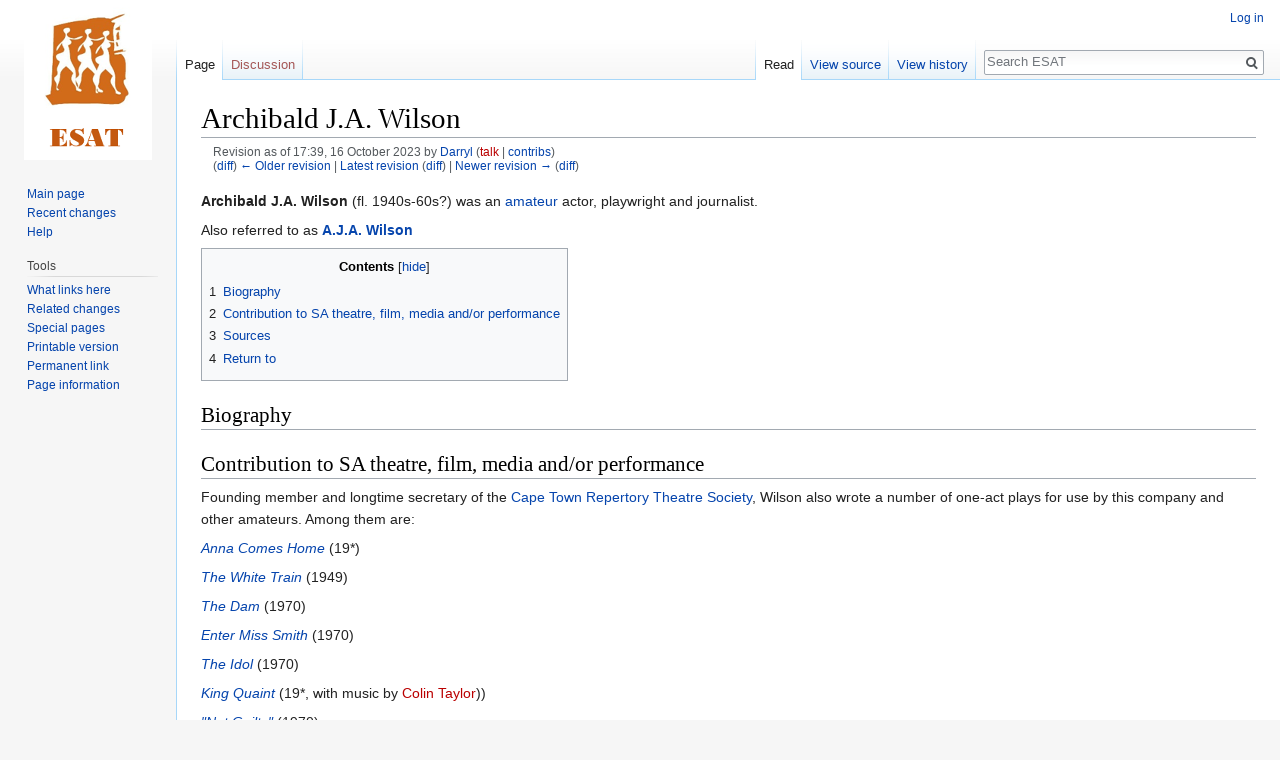

--- FILE ---
content_type: text/html; charset=UTF-8
request_url: https://esat.sun.ac.za/index.php?title=Archibald_J.A._Wilson&oldid=245668
body_size: 5690
content:
<!DOCTYPE html>
<html class="client-nojs" lang="en" dir="ltr">
<head>
<meta charset="UTF-8"/>
<title>Archibald J.A. Wilson - ESAT</title>
<script>document.documentElement.className = document.documentElement.className.replace( /(^|\s)client-nojs(\s|$)/, "$1client-js$2" );</script>
<script>(window.RLQ=window.RLQ||[]).push(function(){mw.config.set({"wgCanonicalNamespace":"","wgCanonicalSpecialPageName":false,"wgNamespaceNumber":0,"wgPageName":"Archibald_J.A._Wilson","wgTitle":"Archibald J.A. Wilson","wgCurRevisionId":282633,"wgRevisionId":245668,"wgArticleId":5482,"wgIsArticle":true,"wgIsRedirect":false,"wgAction":"view","wgUserName":null,"wgUserGroups":["*"],"wgCategories":[],"wgBreakFrames":false,"wgPageContentLanguage":"en","wgPageContentModel":"wikitext","wgSeparatorTransformTable":["",""],"wgDigitTransformTable":["",""],"wgDefaultDateFormat":"dmy","wgMonthNames":["","January","February","March","April","May","June","July","August","September","October","November","December"],"wgMonthNamesShort":["","Jan","Feb","Mar","Apr","May","Jun","Jul","Aug","Sep","Oct","Nov","Dec"],"wgRelevantPageName":"Archibald_J.A._Wilson","wgRelevantArticleId":5482,"wgRequestId":"21fb83e6e69dbf51e1e45555","wgCSPNonce":false,"wgIsProbablyEditable":false,"wgRelevantPageIsProbablyEditable":false,"wgRestrictionEdit":[],"wgRestrictionMove":[],"wgWikiEditorEnabledModules":[]});mw.loader.state({"site.styles":"ready","noscript":"ready","user.styles":"ready","user":"ready","user.options":"ready","user.tokens":"loading","mediawiki.legacy.shared":"ready","mediawiki.legacy.commonPrint":"ready","mediawiki.toc.styles":"ready","mediawiki.skinning.interface":"ready","skins.vector.styles":"ready"});mw.loader.implement("user.tokens@0tffind",function($,jQuery,require,module){/*@nomin*/mw.user.tokens.set({"editToken":"+\\","patrolToken":"+\\","watchToken":"+\\","csrfToken":"+\\"});
});RLPAGEMODULES=["site","mediawiki.page.startup","mediawiki.page.ready","mediawiki.toc","mediawiki.searchSuggest","skins.vector.js"];mw.loader.load(RLPAGEMODULES);});</script>
<link rel="stylesheet" href="/load.php?lang=en&amp;modules=mediawiki.legacy.commonPrint%2Cshared%7Cmediawiki.skinning.interface%7Cmediawiki.toc.styles%7Cskins.vector.styles&amp;only=styles&amp;skin=vector"/>
<script async="" src="/load.php?lang=en&amp;modules=startup&amp;only=scripts&amp;skin=vector"></script>
<meta name="ResourceLoaderDynamicStyles" content=""/>
<meta name="generator" content="MediaWiki 1.33.2"/>
<meta name="robots" content="noindex,nofollow"/>
<link rel="shortcut icon" href="/favicon.ico"/>
<link rel="search" type="application/opensearchdescription+xml" href="/opensearch_desc.php" title="ESAT (en)"/>
<link rel="EditURI" type="application/rsd+xml" href="https://esat.sun.ac.za/api.php?action=rsd"/>
<link rel="license" href="http://creativecommons.org/licenses/publicdomain/"/>
<link rel="alternate" type="application/atom+xml" title="ESAT Atom feed" href="/index.php?title=Special:RecentChanges&amp;feed=atom"/>
<!--[if lt IE 9]><script src="/load.php?lang=en&amp;modules=html5shiv&amp;only=scripts&amp;skin=vector&amp;sync=1"></script><![endif]-->
</head>
<body class="mediawiki ltr sitedir-ltr mw-hide-empty-elt ns-0 ns-subject page-Archibald_J_A_Wilson rootpage-Archibald_J_A_Wilson skin-vector action-view">
<div id="mw-page-base" class="noprint"></div>
<div id="mw-head-base" class="noprint"></div>
<div id="content" class="mw-body" role="main">
	<a id="top"></a>
	
	<div class="mw-indicators mw-body-content">
</div>

	<h1 id="firstHeading" class="firstHeading" lang="en">Archibald J.A. Wilson</h1>
	
	<div id="bodyContent" class="mw-body-content">
		<div id="siteSub" class="noprint">From ESAT</div>
		<div id="contentSub"><div class="mw-revision"><div id="mw-revision-info">Revision as of 17:39, 16 October 2023 by <a href="/index.php/User:Darryl" class="mw-redirect mw-userlink" title="User:Darryl"><bdi>Darryl</bdi></a> <span class="mw-usertoollinks">(<a href="/index.php?title=User_talk:Darryl&amp;action=edit&amp;redlink=1" class="new mw-usertoollinks-talk" title="User talk:Darryl (page does not exist)">talk</a> | <a href="/index.php/Special:Contributions/Darryl" class="mw-usertoollinks-contribs" title="Special:Contributions/Darryl">contribs</a>)</span></div><div id="mw-revision-nav">(<a href="/index.php?title=Archibald_J.A._Wilson&amp;diff=prev&amp;oldid=245668" title="Archibald J.A. Wilson">diff</a>) <a href="/index.php?title=Archibald_J.A._Wilson&amp;direction=prev&amp;oldid=245668" title="Archibald J.A. Wilson">← Older revision</a> | <a href="/index.php/Archibald_J.A._Wilson" title="Archibald J.A. Wilson">Latest revision</a> (<a href="/index.php?title=Archibald_J.A._Wilson&amp;diff=cur&amp;oldid=245668" title="Archibald J.A. Wilson">diff</a>) | <a href="/index.php?title=Archibald_J.A._Wilson&amp;direction=next&amp;oldid=245668" title="Archibald J.A. Wilson">Newer revision →</a> (<a href="/index.php?title=Archibald_J.A._Wilson&amp;diff=next&amp;oldid=245668" title="Archibald J.A. Wilson">diff</a>)</div></div></div>
		
		
		
		<div id="jump-to-nav"></div>
		<a class="mw-jump-link" href="#mw-head">Jump to navigation</a>
		<a class="mw-jump-link" href="#p-search">Jump to search</a>
		<div id="mw-content-text" lang="en" dir="ltr" class="mw-content-ltr"><div class="mw-parser-output"><p><a class="mw-selflink selflink">Archibald J.A. Wilson</a> (fl. 1940s-60s?) was an <a href="/index.php/Amateur" title="Amateur">amateur</a> actor, playwright and journalist.
</p><p>Also referred to as <b><a href="/index.php/A.J.A._Wilson" class="mw-redirect" title="A.J.A. Wilson">A.J.A. Wilson</a></b>
</p>
<div id="toc" class="toc"><input type="checkbox" role="button" id="toctogglecheckbox" class="toctogglecheckbox" style="display:none" /><div class="toctitle" lang="en" dir="ltr"><h2>Contents</h2><span class="toctogglespan"><label class="toctogglelabel" for="toctogglecheckbox"></label></span></div>
<ul>
<li class="toclevel-1 tocsection-1"><a href="#Biography"><span class="tocnumber">1</span> <span class="toctext">Biography</span></a></li>
<li class="toclevel-1 tocsection-2"><a href="#Contribution_to_SA_theatre.2C_film.2C_media_and.2For_performance"><span class="tocnumber">2</span> <span class="toctext">Contribution to SA theatre, film, media and/or performance</span></a></li>
<li class="toclevel-1 tocsection-3"><a href="#Sources"><span class="tocnumber">3</span> <span class="toctext">Sources</span></a></li>
<li class="toclevel-1 tocsection-4"><a href="#Return_to"><span class="tocnumber">4</span> <span class="toctext">Return to</span></a></li>
</ul>
</div>

<h2><span class="mw-headline" id="Biography">Biography</span></h2>
<h2><span id="Contribution_to_SA_theatre,_film,_media_and/or_performance"></span><span class="mw-headline" id="Contribution_to_SA_theatre.2C_film.2C_media_and.2For_performance">Contribution to SA theatre, film, media and/or performance</span></h2>
<p>Founding member and longtime secretary of the <a href="/index.php/Cape_Town_Repertory_Theatre_Society" title="Cape Town Repertory Theatre Society">Cape Town Repertory Theatre Society</a>, Wilson also wrote a number of one-act plays for use by this company and other amateurs. Among them are:
</p><p><i><a href="/index.php/Anna_Comes_Home" title="Anna Comes Home">Anna Comes Home</a></i> (19*)
</p><p><i><a href="/index.php/The_White_Train" title="The White Train">The White Train</a></i> (1949)
</p><p><i><a href="/index.php/The_Dam" title="The Dam">The Dam</a></i> (1970)
</p><p><i><a href="/index.php/Enter_Miss_Smith" title="Enter Miss Smith">Enter Miss Smith</a></i> (1970)
</p><p><i><a href="/index.php/The_Idol" title="The Idol">The Idol</a></i> (1970)
</p><p><i><a href="/index.php/King_Quaint" title="King Quaint">King Quaint</a></i> (19*, with music by <a href="/index.php?title=Colin_Taylor&amp;action=edit&amp;redlink=1" class="new" title="Colin Taylor (page does not exist)">Colin Taylor</a>))
</p><p><i><a href="/index.php/%22Not_Guilty%22" title="&quot;Not Guilty&quot;">"Not Guilty"</a></i> (1970)
</p><p><i><a href="/index.php/The_Paper_Knife" title="The Paper Knife">The Paper Knife</a></i> (1970)
</p><p><i><a href="/index.php/Pickled_Onions" title="Pickled Onions">Pickled Onions</a></i> (1970)
</p><p><i><a href="/index.php/Walking_Shadows" title="Walking Shadows">Walking Shadows</a></i> (1970)
</p><p><i><a href="/index.php/The_Mill_of_Youth" title="The Mill of Youth">The Mill of Youth</a></i> (libretto, with <a href="/index.php/Walter_Swanson" title="Walter Swanson">Walter Swanson</a> and music by <a href="/index.php/W.J._Pickerill" class="mw-redirect" title="W.J. Pickerill">W.J. Pickerill</a>, 19**).
</p><p><i><a href="/index.php?title=Oh,_Boy!&amp;action=edit&amp;redlink=1" class="new" title="Oh, Boy! (page does not exist)">Oh, Boy!</a></i> (a musical, with music by <a href="/index.php/W.J._Pickerill" class="mw-redirect" title="W.J. Pickerill">W.J. Pickerill</a>)
</p>
<h2><span class="mw-headline" id="Sources">Sources</span></h2>
<p><a href="/index.php/P.J._du_Toit" title="P.J. du Toit">P.J. du Toit</a>. 1988. <i>Amateurtoneel in Suid-Afrika</i>. Pretoria: Academica
</p><p><a href="/index.php/Sydney_Paul_Gosher" title="Sydney Paul Gosher">Sydney Paul Gosher</a>.  1988. <i>A historical and critical survey of the South African one-act play written in English</i>. Unpublished doctoral dissertation. Pretoria: <a href="/index.php/University_of_South_Africa" title="University of South Africa">University of South Africa</a>.
</p><p><i><a href="/index.php/Six_One-Act_Plays" class="mw-redirect" title="Six One-Act Plays">Six One-Act Plays</a></i>. 1949. <a href="/index.php/Van_Schaik" class="mw-redirect" title="Van Schaik">van Schaik</a>.
</p><p>Playscripts held by <a href="/index.php/NELM" class="mw-redirect" title="NELM">NELM</a> in various locations.
</p><p>[TH, JH]
</p>
<h2><span class="mw-headline" id="Return_to">Return to</span></h2>
<p>Return to <a href="/index.php/ESAT_Personalities_W" title="ESAT Personalities W">ESAT Personalities W</a>
</p><p>Return to <a href="/index.php/South_African_Theatre/Personalities" title="South African Theatre/Personalities">South African Theatre Personalities</a>
</p><p>Return to <a href="/index.php/Main_Page" title="Main Page">Main Page</a>
</p>
<!-- 
NewPP limit report
Cached time: 20260127053903
Cache expiry: 86400
Dynamic content: false
CPU time usage: 0.006 seconds
Real time usage: 0.006 seconds
Preprocessor visited node count: 15/1000000
Preprocessor generated node count: 20/1000000
Post‐expand include size: 0/2097152 bytes
Template argument size: 0/2097152 bytes
Highest expansion depth: 2/40
Expensive parser function count: 0/100
Unstrip recursion depth: 0/20
Unstrip post‐expand size: 0/5000000 bytes
-->
<!--
Transclusion expansion time report (%,ms,calls,template)
100.00%    0.000      1 -total
-->
</div></div>
		
		<div class="printfooter">Retrieved from "<a dir="ltr" href="https://esat.sun.ac.za/index.php?title=Archibald_J.A._Wilson&amp;oldid=245668">https://esat.sun.ac.za/index.php?title=Archibald_J.A._Wilson&amp;oldid=245668</a>"</div>
		
		<div id="catlinks" class="catlinks catlinks-allhidden" data-mw="interface"></div>
		
		<div class="visualClear"></div>
		
	</div>
</div>

		<div id="mw-navigation">
			<h2>Navigation menu</h2>
			<div id="mw-head">
									<div id="p-personal" role="navigation" aria-labelledby="p-personal-label">
						<h3 id="p-personal-label">Personal tools</h3>
						<ul>
							<li id="pt-login"><a href="/index.php?title=Special:UserLogin&amp;returnto=Archibald+J.A.+Wilson&amp;returntoquery=oldid%3D245668" title="You are encouraged to log in; however, it is not mandatory [o]" accesskey="o">Log in</a></li>						</ul>
					</div>
									<div id="left-navigation">
										<div id="p-namespaces" role="navigation" class="vectorTabs" aria-labelledby="p-namespaces-label">
						<h3 id="p-namespaces-label">Namespaces</h3>
						<ul>
							<li id="ca-nstab-main" class="selected"><span><a href="/index.php/Archibald_J.A._Wilson" title="View the content page [c]" accesskey="c">Page</a></span></li><li id="ca-talk" class="new"><span><a href="/index.php?title=Talk:Archibald_J.A._Wilson&amp;action=edit&amp;redlink=1" rel="discussion" title="Discussion about the content page (page does not exist) [t]" accesskey="t">Discussion</a></span></li>						</ul>
					</div>
										<div id="p-variants" role="navigation" class="vectorMenu emptyPortlet" aria-labelledby="p-variants-label">
												<input type="checkbox" class="vectorMenuCheckbox" aria-labelledby="p-variants-label" />
						<h3 id="p-variants-label">
							<span>Variants</span>
						</h3>
						<ul class="menu">
													</ul>
					</div>
									</div>
				<div id="right-navigation">
										<div id="p-views" role="navigation" class="vectorTabs" aria-labelledby="p-views-label">
						<h3 id="p-views-label">Views</h3>
						<ul>
							<li id="ca-view" class="collapsible selected"><span><a href="/index.php/Archibald_J.A._Wilson">Read</a></span></li><li id="ca-viewsource" class="collapsible"><span><a href="/index.php?title=Archibald_J.A._Wilson&amp;action=edit&amp;oldid=245668" title="This page is protected.&#10;You can view its source [e]" accesskey="e">View source</a></span></li><li id="ca-history" class="collapsible"><span><a href="/index.php?title=Archibald_J.A._Wilson&amp;action=history" title="Past revisions of this page [h]" accesskey="h">View history</a></span></li>						</ul>
					</div>
										<div id="p-cactions" role="navigation" class="vectorMenu emptyPortlet" aria-labelledby="p-cactions-label">
						<input type="checkbox" class="vectorMenuCheckbox" aria-labelledby="p-cactions-label" />
						<h3 id="p-cactions-label"><span>More</span></h3>
						<ul class="menu">
													</ul>
					</div>
										<div id="p-search" role="search">
						<h3>
							<label for="searchInput">Search</label>
						</h3>
						<form action="/index.php" id="searchform">
							<div id="simpleSearch">
								<input type="search" name="search" placeholder="Search ESAT" title="Search ESAT [f]" accesskey="f" id="searchInput"/><input type="hidden" value="Special:Search" name="title"/><input type="submit" name="fulltext" value="Search" title="Search the pages for this text" id="mw-searchButton" class="searchButton mw-fallbackSearchButton"/><input type="submit" name="go" value="Go" title="Go to a page with this exact name if it exists" id="searchButton" class="searchButton"/>							</div>
						</form>
					</div>
									</div>
			</div>
			<div id="mw-panel">
				<div id="p-logo" role="banner"><a class="mw-wiki-logo" href="/index.php/Main_Page" title="Visit the main page"></a></div>
						<div class="portal" role="navigation" id="p-navigation" aria-labelledby="p-navigation-label">
			<h3 id="p-navigation-label">Navigation</h3>
			<div class="body">
								<ul>
					<li id="n-mainpage-description"><a href="/index.php/Main_Page" title="Visit the main page [z]" accesskey="z">Main page</a></li><li id="n-recentchanges"><a href="/index.php/Special:RecentChanges" title="A list of recent changes in the wiki [r]" accesskey="r">Recent changes</a></li><li id="n-help"><a href="https://www.mediawiki.org/wiki/Special:MyLanguage/Help:Contents" target="_blank" title="The place to find out">Help</a></li>				</ul>
							</div>
		</div>
			<div class="portal" role="navigation" id="p-tb" aria-labelledby="p-tb-label">
			<h3 id="p-tb-label">Tools</h3>
			<div class="body">
								<ul>
					<li id="t-whatlinkshere"><a href="/index.php/Special:WhatLinksHere/Archibald_J.A._Wilson" title="A list of all wiki pages that link here [j]" accesskey="j">What links here</a></li><li id="t-recentchangeslinked"><a href="/index.php/Special:RecentChangesLinked/Archibald_J.A._Wilson" rel="nofollow" title="Recent changes in pages linked from this page [k]" accesskey="k">Related changes</a></li><li id="t-specialpages"><a href="/index.php/Special:SpecialPages" title="A list of all special pages [q]" accesskey="q">Special pages</a></li><li id="t-print"><a href="/index.php?title=Archibald_J.A._Wilson&amp;oldid=245668&amp;printable=yes" rel="alternate" title="Printable version of this page [p]" accesskey="p">Printable version</a></li><li id="t-permalink"><a href="/index.php?title=Archibald_J.A._Wilson&amp;oldid=245668" title="Permanent link to this revision of the page">Permanent link</a></li><li id="t-info"><a href="/index.php?title=Archibald_J.A._Wilson&amp;action=info" title="More information about this page">Page information</a></li>				</ul>
							</div>
		</div>
				</div>
		</div>
				<div id="footer" role="contentinfo">
						<ul id="footer-info">
								<li id="footer-info-viewcount">This page has been accessed 5,466 times.</li>
								<li id="footer-info-copyright">Content is available under <a class="external" rel="nofollow" href="http://creativecommons.org/licenses/publicdomain/">Public Domain</a> unless otherwise noted.</li>
							</ul>
						<ul id="footer-places">
								<li id="footer-places-privacy"><a href="/index.php/ESAT:Privacy_policy" title="ESAT:Privacy policy">Privacy policy</a></li>
								<li id="footer-places-about"><a href="/index.php/ESAT:About" title="ESAT:About">About ESAT</a></li>
								<li id="footer-places-disclaimer"><a href="/index.php/ESAT:General_disclaimer" title="ESAT:General disclaimer">Disclaimers</a></li>
							</ul>
										<ul id="footer-icons" class="noprint">
										<li id="footer-copyrightico">
						<a href="http://creativecommons.org/licenses/publicdomain/" target="_blank"><img src="/resources/assets/licenses/public-domain.png" alt="Public Domain" width="88" height="31"/></a>					</li>
										<li id="footer-poweredbyico">
						<a href="//www.mediawiki.org/" target="_blank"><img src="/resources/assets/poweredby_mediawiki_88x31.png" alt="Powered by MediaWiki" srcset="/resources/assets/poweredby_mediawiki_132x47.png 1.5x, /resources/assets/poweredby_mediawiki_176x62.png 2x" width="88" height="31"/></a>					</li>
									</ul>
						<div style="clear: both;"></div>
		</div>
		

<script>(window.RLQ=window.RLQ||[]).push(function(){mw.config.set({"wgPageParseReport":{"limitreport":{"cputime":"0.006","walltime":"0.006","ppvisitednodes":{"value":15,"limit":1000000},"ppgeneratednodes":{"value":20,"limit":1000000},"postexpandincludesize":{"value":0,"limit":2097152},"templateargumentsize":{"value":0,"limit":2097152},"expansiondepth":{"value":2,"limit":40},"expensivefunctioncount":{"value":0,"limit":100},"unstrip-depth":{"value":0,"limit":20},"unstrip-size":{"value":0,"limit":5000000},"timingprofile":["100.00%    0.000      1 -total"]},"cachereport":{"timestamp":"20260127053903","ttl":86400,"transientcontent":false}}});mw.config.set({"wgBackendResponseTime":55});});</script>
</body>
</html>


--- FILE ---
content_type: text/javascript; charset=utf-8
request_url: https://esat.sun.ac.za/load.php?lang=en&modules=startup&only=scripts&skin=vector
body_size: 40619
content:
function isCompatible(str){var ua=str||navigator.userAgent;return!!((function(){'use strict';return!this&&Function.prototype.bind&&window.JSON;}())&&'querySelector'in document&&'localStorage'in window&&'addEventListener'in window&&!ua.match(/MSIE 10|webOS\/1\.[0-4]|SymbianOS|Series60|NetFront|Opera Mini|S40OviBrowser|MeeGo|Android.+Glass|^Mozilla\/5\.0 .+ Gecko\/$|googleweblight|PLAYSTATION|PlayStation/));}if(!isCompatible()){document.documentElement.className=document.documentElement.className.replace(/(^|\s)client-js(\s|$)/,'$1client-nojs$2');while(window.NORLQ&&window.NORLQ[0]){window.NORLQ.shift()();}window.NORLQ={push:function(fn){fn();}};window.RLQ={push:function(){}};}else{if(window.performance&&performance.mark){performance.mark('mwStartup');}(function(){'use strict';var mw,StringSet,log,hasOwn=Object.prototype.hasOwnProperty;function fnv132(str){var hash=0x811C9DC5,i=0;for(;i<str.length;i++){hash+=(hash<<1)+(hash<<4)+(hash<<7)+(hash<<8)+(hash<<24);hash^=str.charCodeAt(i);}hash
=(hash>>>0).toString(36);while(hash.length<7){hash='0'+hash;}return hash;}function defineFallbacks(){StringSet=window.Set||function(){var set=Object.create(null);return{add:function(value){set[value]=!0;},has:function(value){return value in set;}};};}function setGlobalMapValue(map,key,value){map.values[key]=value;log.deprecate(window,key,value,map===mw.config&&'Use mw.config instead.');}function logError(topic,data){var msg,e=data.exception,console=window.console;if(console&&console.log){msg=(e?'Exception':'Error')+' in '+data.source+(data.module?' in module '+data.module:'')+(e?':':'.');console.log(msg);if(e&&console.warn){console.warn(e);}}}function Map(global){this.values=Object.create(null);if(global===true){this.set=function(selection,value){var s;if(arguments.length>1){if(typeof selection==='string'){setGlobalMapValue(this,selection,value);return true;}}else if(typeof selection==='object'){for(s in selection){setGlobalMapValue(this,s,selection[s]);}return true;}return false;};}
}Map.prototype={constructor:Map,get:function(selection,fallback){var results,i;fallback=arguments.length>1?fallback:null;if(Array.isArray(selection)){results={};for(i=0;i<selection.length;i++){if(typeof selection[i]==='string'){results[selection[i]]=selection[i]in this.values?this.values[selection[i]]:fallback;}}return results;}if(typeof selection==='string'){return selection in this.values?this.values[selection]:fallback;}if(selection===undefined){results={};for(i in this.values){results[i]=this.values[i];}return results;}return fallback;},set:function(selection,value){var s;if(arguments.length>1){if(typeof selection==='string'){this.values[selection]=value;return true;}}else if(typeof selection==='object'){for(s in selection){this.values[s]=selection[s];}return true;}return false;},exists:function(selection){var i;if(Array.isArray(selection)){for(i=0;i<selection.length;i++){if(typeof selection[i]!=='string'||!(selection[i]in this.values)){return false;}}return true;}return typeof selection
==='string'&&selection in this.values;}};defineFallbacks();log=(function(){var log=function(){},console=window.console;log.warn=console&&console.warn?Function.prototype.bind.call(console.warn,console):function(){};log.error=console&&console.error?Function.prototype.bind.call(console.error,console):function(){};log.deprecate=function(obj,key,val,msg,logName){var stacks;function maybeLog(){var name=logName||key,trace=new Error().stack;if(!stacks){stacks=new StringSet();}if(!stacks.has(trace)){stacks.add(trace);if(logName||obj===window){mw.track('mw.deprecate',name);}mw.log.warn('Use of "'+name+'" is deprecated.'+(msg?' '+msg:''));}}try{Object.defineProperty(obj,key,{configurable:!0,enumerable:!0,get:function(){maybeLog();return val;},set:function(newVal){maybeLog();val=newVal;}});}catch(err){obj[key]=val;}};return log;}());mw={redefineFallbacksForTest:function(){if(!window.QUnit){throw new Error('Not allowed');}defineFallbacks();},now:function(){var perf=window.performance,navStart=
perf&&perf.timing&&perf.timing.navigationStart;mw.now=navStart&&perf.now?function(){return navStart+perf.now();}:Date.now;return mw.now();},trackQueue:[],track:function(topic,data){mw.trackQueue.push({topic:topic,timeStamp:mw.now(),data:data});},trackError:function(topic,data){mw.track(topic,data);logError(topic,data);},Map:Map,config:null,libs:{},legacy:{},messages:new Map(),templates:new Map(),log:log,loader:(function(){var registry=Object.create(null),sources=Object.create(null),handlingPendingRequests=!1,pendingRequests=[],queue=[],jobs=[],willPropagate=!1,errorModules=[],baseModules=["jquery","mediawiki.base"],marker=document.querySelector('meta[name="ResourceLoaderDynamicStyles"]'),nextCssBuffer,rAF=window.requestAnimationFrame||setTimeout;function newStyleTag(text,nextNode){var el=document.createElement('style');el.appendChild(document.createTextNode(text));if(nextNode&&nextNode.parentNode){nextNode.parentNode.insertBefore(el,nextNode);}else{document.head.appendChild(el);}
return el;}function flushCssBuffer(cssBuffer){var i;cssBuffer.active=!1;newStyleTag(cssBuffer.cssText,marker);for(i=0;i<cssBuffer.callbacks.length;i++){cssBuffer.callbacks[i]();}}function addEmbeddedCSS(cssText,callback){if(!nextCssBuffer||nextCssBuffer.active===false||cssText.slice(0,'@import'.length)==='@import'){nextCssBuffer={cssText:'',callbacks:[],active:null};}nextCssBuffer.cssText+='\n'+cssText;nextCssBuffer.callbacks.push(callback);if(nextCssBuffer.active===null){nextCssBuffer.active=!0;rAF(flushCssBuffer.bind(null,nextCssBuffer));}}function getCombinedVersion(modules){var hashes=modules.reduce(function(result,module){return result+registry[module].version;},'');return fnv132(hashes);}function allReady(modules){var i=0;for(;i<modules.length;i++){if(mw.loader.getState(modules[i])!=='ready'){return false;}}return true;}function allWithImplicitReady(module){return allReady(registry[module].dependencies)&&(baseModules.indexOf(module)!==-1||allReady(baseModules));}function
anyFailed(modules){var state,i=0;for(;i<modules.length;i++){state=mw.loader.getState(modules[i]);if(state==='error'||state==='missing'){return true;}}return false;}function doPropagation(){var errorModule,baseModuleError,module,i,failed,job,didPropagate=!0;do{didPropagate=!1;while(errorModules.length){errorModule=errorModules.shift();baseModuleError=baseModules.indexOf(errorModule)!==-1;for(module in registry){if(registry[module].state!=='error'&&registry[module].state!=='missing'){if(baseModuleError&&baseModules.indexOf(module)===-1){registry[module].state='error';didPropagate=!0;}else if(registry[module].dependencies.indexOf(errorModule)!==-1){registry[module].state='error';errorModules.push(module);didPropagate=!0;}}}}for(module in registry){if(registry[module].state==='loaded'&&allWithImplicitReady(module)){execute(module);didPropagate=!0;}}for(i=0;i<jobs.length;i++){job=jobs[i];failed=anyFailed(job.dependencies);if(failed||allReady(job.dependencies)){jobs.splice(i,1);i
-=1;try{if(failed&&job.error){job.error(new Error('Failed dependencies'),job.dependencies);}else if(!failed&&job.ready){job.ready();}}catch(e){mw.trackError('resourceloader.exception',{exception:e,source:'load-callback'});}didPropagate=!0;}}}while(didPropagate);willPropagate=!1;}function requestPropagation(){if(willPropagate){return;}willPropagate=!0;mw.requestIdleCallback(doPropagation,{timeout:1});}function setAndPropagate(module,state){registry[module].state=state;if(state==='loaded'||state==='ready'||state==='error'||state==='missing'){if(state==='ready'){mw.loader.store.add(module);}else if(state==='error'||state==='missing'){errorModules.push(module);}requestPropagation();}}function sortDependencies(module,resolved,unresolved){var i,skip,deps;if(!(module in registry)){throw new Error('Unknown module: '+module);}if(typeof registry[module].skip==='string'){skip=(new Function(registry[module].skip)());registry[module].skip=!!skip;if(skip){registry[module].dependencies=[];
setAndPropagate(module,'ready');return;}}if(!unresolved){unresolved=new StringSet();}deps=registry[module].dependencies;unresolved.add(module);for(i=0;i<deps.length;i++){if(resolved.indexOf(deps[i])===-1){if(unresolved.has(deps[i])){throw new Error('Circular reference detected: '+module+' -> '+deps[i]);}sortDependencies(deps[i],resolved,unresolved);}}resolved.push(module);}function resolve(modules){var resolved=baseModules.slice(),i=0;for(;i<modules.length;i++){sortDependencies(modules[i],resolved);}return resolved;}function resolveStubbornly(modules){var saved,resolved=baseModules.slice(),i=0;for(;i<modules.length;i++){saved=resolved.slice();try{sortDependencies(modules[i],resolved);}catch(err){resolved=saved;mw.trackError('resourceloader.exception',{exception:err,source:'resolve'});}}return resolved;}function resolveRelativePath(relativePath,basePath){var prefixes,prefix,baseDirParts,relParts=relativePath.match(/^((?:\.\.?\/)+)(.*)$/);if(!relParts){return null;}baseDirParts=basePath.
split('/');baseDirParts.pop();prefixes=relParts[1].split('/');prefixes.pop();while((prefix=prefixes.pop())!==undefined){if(prefix==='..'){baseDirParts.pop();}}return(baseDirParts.length?baseDirParts.join('/')+'/':'')+relParts[2];}function makeRequireFunction(moduleObj,basePath){return function require(moduleName){var fileName,fileContent,result,moduleParam,scriptFiles=moduleObj.script.files;fileName=resolveRelativePath(moduleName,basePath);if(fileName===null){return mw.loader.require(moduleName);}if(!hasOwn.call(scriptFiles,fileName)){throw new Error('Cannot require() undefined file '+fileName);}if(hasOwn.call(moduleObj.packageExports,fileName)){return moduleObj.packageExports[fileName];}fileContent=scriptFiles[fileName];if(typeof fileContent==='function'){moduleParam={exports:{}};fileContent(makeRequireFunction(moduleObj,fileName),moduleParam);result=moduleParam.exports;}else{result=fileContent;}moduleObj.packageExports[fileName]=result;return result;};}function addScript(src,callback
){var script=document.createElement('script');script.src=src;script.onload=script.onerror=function(){if(script.parentNode){script.parentNode.removeChild(script);}if(callback){callback();callback=null;}};document.head.appendChild(script);}function queueModuleScript(src,moduleName,callback){pendingRequests.push(function(){if(moduleName!=='jquery'){window.require=mw.loader.require;window.module=registry[moduleName].module;}addScript(src,function(){delete window.module;callback();if(pendingRequests[0]){pendingRequests.shift()();}else{handlingPendingRequests=!1;}});});if(!handlingPendingRequests&&pendingRequests[0]){handlingPendingRequests=!0;pendingRequests.shift()();}}function addLink(media,url){var el=document.createElement('link');el.rel='stylesheet';if(media&&media!=='all'){el.media=media;}el.href=url;if(marker&&marker.parentNode){marker.parentNode.insertBefore(el,marker);}else{document.head.appendChild(el);}}function domEval(code){var script=document.createElement('script');if(mw
.config.get('wgCSPNonce')!==false){script.nonce=mw.config.get('wgCSPNonce');}script.text=code;document.head.appendChild(script);script.parentNode.removeChild(script);}function enqueue(dependencies,ready,error){if(allReady(dependencies)){if(ready!==undefined){ready();}return;}if(anyFailed(dependencies)){if(error!==undefined){error(new Error('One or more dependencies failed to load'),dependencies);}return;}if(ready!==undefined||error!==undefined){jobs.push({dependencies:dependencies.filter(function(module){var state=registry[module].state;return state==='registered'||state==='loaded'||state==='loading'||state==='executing';}),ready:ready,error:error});}dependencies.forEach(function(module){if(registry[module].state==='registered'&&queue.indexOf(module)===-1){if(registry[module].group==='private'){setAndPropagate(module,'error');}else{queue.push(module);}}});mw.loader.work();}function execute(module){var key,value,media,i,urls,cssHandle,siteDeps,siteDepErr,runScript,cssPending=0;if(
registry[module].state!=='loaded'){throw new Error('Module in state "'+registry[module].state+'" may not be executed: '+module);}registry[module].state='executing';runScript=function(){var script,markModuleReady,nestedAddScript,mainScript;script=registry[module].script;markModuleReady=function(){setAndPropagate(module,'ready');};nestedAddScript=function(arr,callback,i){if(i>=arr.length){callback();return;}queueModuleScript(arr[i],module,function(){nestedAddScript(arr,callback,i+1);});};try{if(Array.isArray(script)){nestedAddScript(script,markModuleReady,0);}else if(typeof script==='function'||(typeof script==='object'&&script!==null)){if(typeof script==='function'){if(module==='jquery'){script();}else{script(window.$,window.$,mw.loader.require,registry[module].module);}}else{mainScript=script.files[script.main];if(typeof mainScript!=='function'){throw new Error('Main file '+script.main+' in module '+module+' must be of type function, found '+typeof mainScript);}mainScript(
makeRequireFunction(registry[module],script.main),registry[module].module);}markModuleReady();}else if(typeof script==='string'){domEval(script);markModuleReady();}else{markModuleReady();}}catch(e){setAndPropagate(module,'error');mw.trackError('resourceloader.exception',{exception:e,module:module,source:'module-execute'});}};if(registry[module].messages){mw.messages.set(registry[module].messages);}if(registry[module].templates){mw.templates.set(module,registry[module].templates);}cssHandle=function(){cssPending++;return function(){var runScriptCopy;cssPending--;if(cssPending===0){runScriptCopy=runScript;runScript=undefined;runScriptCopy();}};};if(registry[module].style){for(key in registry[module].style){value=registry[module].style[key];media=undefined;if(key!=='url'&&key!=='css'){if(typeof value==='string'){addEmbeddedCSS(value,cssHandle());}else{media=key;key='bc-url';}}if(Array.isArray(value)){for(i=0;i<value.length;i++){if(key==='bc-url'){addLink(media,value[i]);}else if(key===
'css'){addEmbeddedCSS(value[i],cssHandle());}}}else if(typeof value==='object'){for(media in value){urls=value[media];for(i=0;i<urls.length;i++){addLink(media,urls[i]);}}}}}if(module==='user'){try{siteDeps=resolve(['site']);}catch(e){siteDepErr=e;runScript();}if(siteDepErr===undefined){enqueue(siteDeps,runScript,runScript);}}else if(cssPending===0){runScript();}}function sortQuery(o){var key,sorted={},a=[];for(key in o){a.push(key);}a.sort();for(key=0;key<a.length;key++){sorted[a[key]]=o[a[key]];}return sorted;}function buildModulesString(moduleMap){var p,prefix,str=[],list=[];function restore(suffix){return p+suffix;}for(prefix in moduleMap){p=prefix===''?'':prefix+'.';str.push(p+moduleMap[prefix].join(','));list.push.apply(list,moduleMap[prefix].map(restore));}return{str:str.join('|'),list:list};}function resolveIndexedDependencies(modules){var i,j,deps;function resolveIndex(dep){return typeof dep==='number'?modules[dep][0]:dep;}for(i=0;i<modules.length;i++){deps=modules[i][2];if(
deps){for(j=0;j<deps.length;j++){deps[j]=resolveIndex(deps[j]);}}}}function makeQueryString(params){return Object.keys(params).map(function(key){return encodeURIComponent(key)+'='+encodeURIComponent(params[key]);}).join('&');}function batchRequest(batch){var reqBase,splits,b,bSource,bGroup,source,group,i,modules,sourceLoadScript,currReqBase,currReqBaseLength,moduleMap,currReqModules,l,lastDotIndex,prefix,suffix,bytesAdded;function doRequest(){var query=Object.create(currReqBase),packed=buildModulesString(moduleMap);query.modules=packed.str;query.version=getCombinedVersion(packed.list);query=sortQuery(query);addScript(sourceLoadScript+'?'+makeQueryString(query));}if(!batch.length){return;}batch.sort();reqBase={skin:mw.config.get('skin'),lang:mw.config.get('wgUserLanguage'),debug:mw.config.get('debug')};splits=Object.create(null);for(b=0;b<batch.length;b++){bSource=registry[batch[b]].source;bGroup=registry[batch[b]].group;if(!splits[bSource]){splits[bSource]=Object.create(null);}if(!
splits[bSource][bGroup]){splits[bSource][bGroup]=[];}splits[bSource][bGroup].push(batch[b]);}for(source in splits){sourceLoadScript=sources[source];for(group in splits[source]){modules=splits[source][group];currReqBase=Object.create(reqBase);if(group==='user'&&mw.config.get('wgUserName')!==null){currReqBase.user=mw.config.get('wgUserName');}currReqBaseLength=makeQueryString(currReqBase).length+25;l=currReqBaseLength;moduleMap=Object.create(null);currReqModules=[];for(i=0;i<modules.length;i++){lastDotIndex=modules[i].lastIndexOf('.');prefix=modules[i].substr(0,lastDotIndex);suffix=modules[i].slice(lastDotIndex+1);bytesAdded=moduleMap[prefix]?suffix.length+3:modules[i].length+3;if(currReqModules.length&&l+bytesAdded>mw.loader.maxQueryLength){doRequest();l=currReqBaseLength;moduleMap=Object.create(null);currReqModules=[];mw.track('resourceloader.splitRequest',{maxQueryLength:mw.loader.maxQueryLength});}if(!moduleMap[prefix]){moduleMap[prefix]=[];}l+=bytesAdded;moduleMap[prefix].push(
suffix);currReqModules.push(modules[i]);}if(currReqModules.length){doRequest();}}}}function asyncEval(implementations,cb){if(!implementations.length){return;}mw.requestIdleCallback(function(){try{domEval(implementations.join(';'));}catch(err){cb(err);}});}function getModuleKey(module){return module in registry?(module+'@'+registry[module].version):null;}function splitModuleKey(key){var index=key.indexOf('@');if(index===-1){return{name:key,version:''};}return{name:key.slice(0,index),version:key.slice(index+1)};}function registerOne(module,version,dependencies,group,source,skip){if(module in registry){throw new Error('module already registered: '+module);}registry[module]={module:{exports:{}},packageExports:{},version:String(version||''),dependencies:dependencies||[],group:typeof group==='string'?group:null,source:typeof source==='string'?source:'local',state:'registered',skip:typeof skip==='string'?skip:null};}return{moduleRegistry:registry,maxQueryLength:2000,addStyleTag:newStyleTag,
enqueue:enqueue,resolve:resolve,work:function(){var implementations,sourceModules,batch=[],q=0;for(;q<queue.length;q++){if(queue[q]in registry&&registry[queue[q]].state==='registered'){if(batch.indexOf(queue[q])===-1){batch.push(queue[q]);registry[queue[q]].state='loading';}}}queue=[];if(!batch.length){return;}mw.loader.store.init();if(mw.loader.store.enabled){implementations=[];sourceModules=[];batch=batch.filter(function(module){var implementation=mw.loader.store.get(module);if(implementation){implementations.push(implementation);sourceModules.push(module);return false;}return true;});asyncEval(implementations,function(err){var failed;mw.loader.store.stats.failed++;mw.loader.store.clear();mw.trackError('resourceloader.exception',{exception:err,source:'store-eval'});failed=sourceModules.filter(function(module){return registry[module].state==='loading';});batchRequest(failed);});}batchRequest(batch);},addSource:function(ids){var id;for(id in ids){if(id in sources){throw new Error(
'source already registered: '+id);}sources[id]=ids[id];}},register:function(modules){var i;if(typeof modules==='object'){resolveIndexedDependencies(modules);for(i=0;i<modules.length;i++){registerOne.apply(null,modules[i]);}}else{registerOne.apply(null,arguments);}},implement:function(module,script,style,messages,templates){var split=splitModuleKey(module),name=split.name,version=split.version;if(!(name in registry)){mw.loader.register(name);}if(registry[name].script!==undefined){throw new Error('module already implemented: '+name);}if(version){registry[name].version=version;}registry[name].script=script||null;registry[name].style=style||null;registry[name].messages=messages||null;registry[name].templates=templates||null;if(registry[name].state!=='error'&&registry[name].state!=='missing'){setAndPropagate(name,'loaded');}},load:function(modules,type){var filtered,l;if(typeof modules==='string'){if(/^(https?:)?\/?\//.test(modules)){if(type==='text/css'){l=document.createElement('link');l.
rel='stylesheet';l.href=modules;document.head.appendChild(l);return;}if(type==='text/javascript'||type===undefined){addScript(modules);return;}throw new Error('type must be text/css or text/javascript, found '+type);}modules=[modules];}filtered=modules.filter(function(module){var state=mw.loader.getState(module);return state!=='error'&&state!=='missing';});filtered=resolveStubbornly(filtered);enqueue(filtered,undefined,undefined);},state:function(states){var module,state;for(module in states){state=states[module];if(!(module in registry)){mw.loader.register(module);}setAndPropagate(module,state);}},getVersion:function(module){return module in registry?registry[module].version:null;},getState:function(module){return module in registry?registry[module].state:null;},getModuleNames:function(){return Object.keys(registry);},require:function(moduleName){var state=mw.loader.getState(moduleName);if(state!=='ready'){throw new Error('Module "'+moduleName+'" is not loaded');}return registry[
moduleName].module.exports;},store:{enabled:null,MODULE_SIZE_MAX:100*1000,items:{},queue:[],stats:{hits:0,misses:0,expired:0,failed:0},toJSON:function(){return{items:mw.loader.store.items,vary:mw.loader.store.getVary()};},getStoreKey:function(){return'MediaWikiModuleStore:'+mw.config.get('wgDBname');},getVary:function(){return mw.config.get('skin')+':'+mw.config.get('wgResourceLoaderStorageVersion')+':'+mw.config.get('wgUserLanguage');},init:function(){var raw,data;if(this.enabled!==null){return;}if(/Firefox/.test(navigator.userAgent)||!mw.config.get('wgResourceLoaderStorageEnabled')){this.clear();this.enabled=!1;return;}if(mw.config.get('debug')){this.enabled=!1;return;}try{raw=localStorage.getItem(this.getStoreKey());this.enabled=!0;data=JSON.parse(raw);if(data&&typeof data.items==='object'&&data.vary===this.getVary()){this.items=data.items;return;}}catch(e){}if(raw===undefined){this.enabled=!1;}},get:function(module){var key;if(!this.enabled){return false;}key=
getModuleKey(module);if(key in this.items){this.stats.hits++;return this.items[key];}this.stats.misses++;return false;},add:function(module){if(!this.enabled){return;}this.queue.push(module);this.requestUpdate();},set:function(module){var key,args,src,encodedScript,descriptor=mw.loader.moduleRegistry[module];key=getModuleKey(module);if(key in this.items||!descriptor||descriptor.state!=='ready'||!descriptor.version||descriptor.group==='private'||descriptor.group==='user'||[descriptor.script,descriptor.style,descriptor.messages,descriptor.templates].indexOf(undefined)!==-1){return;}try{if(typeof descriptor.script==='function'){encodedScript=String(descriptor.script);}else if(typeof descriptor.script==='object'&&descriptor.script&&!Array.isArray(descriptor.script)){encodedScript='{'+'main:'+JSON.stringify(descriptor.script.main)+','+'files:{'+Object.keys(descriptor.script.files).map(function(key){var value=descriptor.script.files[key];return JSON.stringify(key)+':'+(typeof value===
'function'?value:JSON.stringify(value));}).join(',')+'}}';}else{encodedScript=JSON.stringify(descriptor.script);}args=[JSON.stringify(key),encodedScript,JSON.stringify(descriptor.style),JSON.stringify(descriptor.messages),JSON.stringify(descriptor.templates)];}catch(e){mw.trackError('resourceloader.exception',{exception:e,source:'store-localstorage-json'});return;}src='mw.loader.implement('+args.join(',')+');';if(src.length>this.MODULE_SIZE_MAX){return;}this.items[key]=src;},prune:function(){var key,module;for(key in this.items){module=key.slice(0,key.indexOf('@'));if(getModuleKey(module)!==key){this.stats.expired++;delete this.items[key];}else if(this.items[key].length>this.MODULE_SIZE_MAX){delete this.items[key];}}},clear:function(){this.items={};try{localStorage.removeItem(this.getStoreKey());}catch(e){}},requestUpdate:(function(){var hasPendingWrites=!1;function flushWrites(){var data,key;mw.loader.store.prune();while(mw.loader.store.queue.length){mw.loader.store.set(mw.loader.
store.queue.shift());}key=mw.loader.store.getStoreKey();try{localStorage.removeItem(key);data=JSON.stringify(mw.loader.store);localStorage.setItem(key,data);}catch(e){mw.trackError('resourceloader.exception',{exception:e,source:'store-localstorage-update'});}hasPendingWrites=!1;}function onTimeout(){mw.requestIdleCallback(flushWrites);}return function(){if(!hasPendingWrites){hasPendingWrites=!0;setTimeout(onTimeout,2000);}};}())}};}()),user:{options:new Map(),tokens:new Map()},widgets:{}};window.mw=window.mediaWiki=mw;}());(function(){var maxBusy=50;mw.requestIdleCallbackInternal=function(callback){setTimeout(function(){var start=mw.now();callback({didTimeout:!1,timeRemaining:function(){return Math.max(0,maxBusy-(mw.now()-start));}});},1);};mw.requestIdleCallback=window.requestIdleCallback?window.requestIdleCallback.bind(window):mw.requestIdleCallbackInternal;}());(function(){mw.config=new mw.Map(true);mw.loader.addSource({"local":"/load.php"});mw.loader.register([[
"skins.vector.styles","17itymd"],["skins.vector.styles.responsive","0iuwxxp"],["skins.vector.js","1va25sr",[57,61]],["ext.wikiEditor","1pc1z0f",[35,43,56,57,60,69,139,137,176,278,279,280,281,285,99],"ext.wikiEditor"],["ext.wikiEditor.styles","19xd3w4",[],"ext.wikiEditor"],["ext.wikiEditor.toolbar","07j6l8d",[3]],["ext.wikiEditor.dialogs","07j6l8d",[3]],["ext.wikiEditor.core","07j6l8d",[3]],["jquery.wikiEditor","07j6l8d",[3]],["jquery.wikiEditor.core","07j6l8d",[3]],["jquery.wikiEditor.dialogs","07j6l8d",[3]],["jquery.wikiEditor.dialogs.config","07j6l8d",[3]],["jquery.wikiEditor.toolbar","07j6l8d",[3]],["jquery.wikiEditor.toolbar.config","07j6l8d",[3]],["jquery.wikiEditor.toolbar.i18n","07j6l8d",[3]],["site","1iwggir",[16]],["site.styles","0mc0ao1",[],"site"],["noscript","0r22l1o",[],"noscript"],["filepage","1yjvhwj"],["user.groups","07j6l8d",[20]],["user","0k1cuul",[],"user"],["user.styles","08fimpv",[],"user"],["user.defaults","1pp8aq0"],["user.options","0r5ungb",[22],"private"],[
"user.tokens","0tffind",[],"private"],["mediawiki.skinning.elements","0iewvwt"],["mediawiki.skinning.content","07aw5nj"],["mediawiki.skinning.interface","1yn5w1b"],["jquery.makeCollapsible.styles","00u5rk0"],["mediawiki.skinning.content.parsoid","0fb1kuv"],["mediawiki.skinning.content.externallinks","1g9wdtx"],["jquery","0gmhg1u"],["mediawiki.base","0cjjt0t",[31]],["mediawiki.legacy.wikibits","05hpy57",[31]],["jquery.accessKeyLabel","1hapo74",[39,128]],["jquery.async","19x5bhh"],["jquery.byteLength","1mvezut",[129]],["jquery.checkboxShiftClick","0m21x1o"],["jquery.chosen","1fhiimf"],["jquery.client","1nc40rm"],["jquery.color","0815wm8",[41]],["jquery.colorUtil","0bi0x56"],["jquery.confirmable","0j8lth7",[173]],["jquery.cookie","12o00nd"],["jquery.form","0aamipo"],["jquery.fullscreen","00p9phm"],["jquery.getAttrs","0bcjlvq"],["jquery.highlightText","0ozekmh",[128]],["jquery.hoverIntent","0biveym"],["jquery.i18n","0yrugds",[172]],["jquery.lengthLimit","0tb63qr",[129]],[
"jquery.makeCollapsible","1pz2hht",[28]],["jquery.mw-jump","1szw96f"],["jquery.qunit","11kof1g"],["jquery.spinner","0bx0qb7"],["jquery.jStorage","0v6nblq"],["jquery.suggestions","1h5cs8k",[47]],["jquery.tabIndex","02mw9ml"],["jquery.tablesorter","1x6t8mg",[59,128,174]],["jquery.tablesorter.styles","1w6pb6v"],["jquery.textSelection","13js4wb",[39]],["jquery.throttle-debounce","06eecyr"],["jquery.tipsy","1f6l2n3"],["jquery.ui.core","0qx9lar",[64],"jquery.ui"],["jquery.ui.core.styles","0fari4b",[],"jquery.ui"],["jquery.ui.accordion","1cc21wd",[63,82],"jquery.ui"],["jquery.ui.autocomplete","0qcao9c",[72],"jquery.ui"],["jquery.ui.button","168uber",[63,82],"jquery.ui"],["jquery.ui.datepicker","18be4vx",[63],"jquery.ui"],["jquery.ui.dialog","1j5ceqe",[67,70,74,76],"jquery.ui"],["jquery.ui.draggable","0g83sq9",[63,73],"jquery.ui"],["jquery.ui.droppable","1wgxv2c",[70],"jquery.ui"],["jquery.ui.menu","1n2r2an",[63,74,82],"jquery.ui"],["jquery.ui.mouse","0j7j4vi",[82],"jquery.ui"],[
"jquery.ui.position","0c81it6",[],"jquery.ui"],["jquery.ui.progressbar","1s360q1",[63,82],"jquery.ui"],["jquery.ui.resizable","1f75xdc",[63,73],"jquery.ui"],["jquery.ui.selectable","1dd2njn",[63,73],"jquery.ui"],["jquery.ui.slider","1y6rx93",[63,73],"jquery.ui"],["jquery.ui.sortable","0l8yncv",[63,73],"jquery.ui"],["jquery.ui.tabs","1xp8rtg",[63,82],"jquery.ui"],["jquery.ui.tooltip","0scsytw",[63,74,82],"jquery.ui"],["jquery.ui.widget","0ve45kp",[],"jquery.ui"],["jquery.effects.core","1ag4q78",[],"jquery.ui"],["jquery.effects.blind","14vo2cd",[83],"jquery.ui"],["jquery.effects.bounce","0u0y31f",[83],"jquery.ui"],["jquery.effects.clip","1kvdyfi",[83],"jquery.ui"],["jquery.effects.drop","1xfrk7q",[83],"jquery.ui"],["jquery.effects.explode","1osv93j",[83],"jquery.ui"],["jquery.effects.fade","0ugaykz",[83],"jquery.ui"],["jquery.effects.fold","18b1djz",[83],"jquery.ui"],["jquery.effects.highlight","12rvk8n",[83],"jquery.ui"],["jquery.effects.pulsate","01lhhtr",[83],"jquery.ui"],[
"jquery.effects.scale","1a06vdb",[83],"jquery.ui"],["jquery.effects.shake","0mc7wls",[83],"jquery.ui"],["jquery.effects.slide","0up9xn7",[83],"jquery.ui"],["jquery.effects.transfer","0vy51uf",[83],"jquery.ui"],["moment","17cheks",[128,170]],["mediawiki.apihelp","0hxuc43"],["mediawiki.template","0tqh6fm"],["mediawiki.template.mustache","1cv07if",[99]],["mediawiki.template.regexp","1ppu9k0",[99]],["mediawiki.apipretty","0jvrtjl"],["mediawiki.api","1b344s2",[133,24]],["mediawiki.content.json","1a9h0x1"],["mediawiki.confirmCloseWindow","0u2pg9b"],["mediawiki.debug","1mvz6qk",[266]],["mediawiki.diff.styles","0gdbsal"],["mediawiki.feedback","07gd807",[122,271]],["mediawiki.feedlink","0vwtb6e"],["mediawiki.filewarning","0uji928",[266]],["mediawiki.ForeignApi","0451utn",[112]],["mediawiki.ForeignApi.core","1hj6uoc",[103,262]],["mediawiki.helplink","1390usa"],["mediawiki.hlist","0g1nzjv"],["mediawiki.htmlform","0o4wd7s",[50,128]],["mediawiki.htmlform.checker","03n31dt",[61]],[
"mediawiki.htmlform.ooui","0qx7he6",[266]],["mediawiki.htmlform.styles","00iuug1"],["mediawiki.htmlform.ooui.styles","1vsz02p"],["mediawiki.icon","0r30c5u"],["mediawiki.inspect","0cq1qr4",[128,129]],["mediawiki.messagePoster","0l54pox",[111]],["mediawiki.messagePoster.wikitext","1xodl3v",[122]],["mediawiki.notification","149v6nu",[145,152]],["mediawiki.notify","08ef6pm"],["mediawiki.notification.convertmessagebox","1udpxkk",[124]],["mediawiki.notification.convertmessagebox.styles","0nmyk2k"],["mediawiki.RegExp","0kzono7"],["mediawiki.String","17b69dq"],["mediawiki.pager.tablePager","1ho1iri"],["mediawiki.searchSuggest","1s4m580",[46,56,103,23]],["mediawiki.storage","0b8j8oc"],["mediawiki.Title","16sfpsg",[129,145]],["mediawiki.Upload","18yzv3f",[103]],["mediawiki.ForeignUpload","1crwvni",[111,134]],["mediawiki.ForeignStructuredUpload","13x3986",[135]],["mediawiki.Upload.Dialog","027w2mq",[138]],["mediawiki.Upload.BookletLayout","0561p0l",[134,173,143,258,97,268,271]],[
"mediawiki.ForeignStructuredUpload.BookletLayout","0h2hb85",[136,138,177,245,239]],["mediawiki.toc","1up9gnx",[149]],["mediawiki.toc.styles","0o9hraj"],["mediawiki.Uri","0dukcku",[145,101]],["mediawiki.user","05zjnmc",[103,132,23]],["mediawiki.userSuggest","0eya1z7",[56,103]],["mediawiki.util","1xx5xf2",[34]],["mediawiki.viewport","06gdr2b"],["mediawiki.checkboxtoggle","00w9tlo"],["mediawiki.checkboxtoggle.styles","1u6gth1"],["mediawiki.cookie","0tdn8p8",[43]],["mediawiki.experiments","0rgmhag"],["mediawiki.editfont.styles","0atna8a"],["mediawiki.visibleTimeout","0tu6f3n"],["mediawiki.action.delete","10n4ydh",[50,266]],["mediawiki.action.delete.file","04wudxs",[50,266]],["mediawiki.action.edit","080ptsv",[60,156,103,151,241]],["mediawiki.action.edit.styles","08gswzc"],["mediawiki.action.edit.collapsibleFooter","0rhu4ny",[51,120,132]],["mediawiki.action.edit.preview","1acx6i8",[54,60,103,107,173,266]],["mediawiki.action.history","0pjqf2p"],["mediawiki.action.history.styles","050fsc0"],[
"mediawiki.action.view.dblClickEdit","0gg8rmi",[145,23]],["mediawiki.action.view.metadata","00tf6na",[169]],["mediawiki.action.view.categoryPage.styles","1ntkbyg"],["mediawiki.action.view.postEdit","0ui8bsi",[173,124]],["mediawiki.action.view.redirect","1dnfl8b",[39]],["mediawiki.action.view.redirectPage","0tnqpa9"],["mediawiki.action.view.rightClickEdit","1cy6ddm"],["mediawiki.action.edit.editWarning","02kym79",[60,105,173]],["mediawiki.action.view.filepage","1ju2rxp"],["mediawiki.language","0aytd5t",[171]],["mediawiki.cldr","0nvnuvm",[172]],["mediawiki.libs.pluralruleparser","012f438"],["mediawiki.jqueryMsg","0rsbk6a",[170,145,23]],["mediawiki.language.months","0uah22e",[170]],["mediawiki.language.names","1g2jhvi",[170]],["mediawiki.language.specialCharacters","1wf7ff3",[170]],["mediawiki.libs.jpegmeta","0ete22r"],["mediawiki.page.gallery","0okja0c",[61,179]],["mediawiki.page.gallery.styles","0cif9vs"],["mediawiki.page.gallery.slideshow","1k85bna",[103,268,285]],[
"mediawiki.page.ready","1k6p36m",[34,37]],["mediawiki.page.startup","0xzy2gc"],["mediawiki.page.patrol.ajax","0jlv13k",[54,103,125]],["mediawiki.page.watch.ajax","1fae4b1",[103,173,125]],["mediawiki.page.rollback.confirmation","0byxbcp",[42]],["mediawiki.page.image.pagination","1odkj3b",[54,145]],["mediawiki.rcfilters.filters.base.styles","05kxunq"],["mediawiki.rcfilters.highlightCircles.seenunseen.styles","1n23ykp"],["mediawiki.rcfilters.filters.dm","0fbzcex",[142,173,143,262]],["mediawiki.rcfilters.filters.ui","01qigbl",[51,189,236,279,281,283,285]],["mediawiki.interface.helpers.styles","1q84r1f"],["mediawiki.special","06rie24"],["mediawiki.special.apisandbox","1t08vlr",[51,103,173,242,265]],["mediawiki.special.block","12ewxt9",[115,239,253,246,254,251,279]],["mediawiki.special.changecredentials.js","0yzqcla",[103,117]],["mediawiki.special.changeslist","00028c6"],["mediawiki.special.changeslist.enhanced","03l8oe6"],["mediawiki.special.changeslist.legend","1p9x93p"],[
"mediawiki.special.changeslist.legend.js","01hofsk",[51,149]],["mediawiki.special.contributions","0od634l",[173,239]],["mediawiki.special.edittags","1gdfgam",[38,50]],["mediawiki.special.import","0ronzv8"],["mediawiki.special.movePage","0th966g",[236,241]],["mediawiki.special.pageLanguage","0ghj2wt",[266]],["mediawiki.special.preferences.ooui","154t6wu",[105,151,126,132,246]],["mediawiki.special.preferences.styles.ooui","0y88bun"],["mediawiki.special.recentchanges","057bqh5"],["mediawiki.special.revisionDelete","0v5otzg",[50]],["mediawiki.special.search","17beam7",[256]],["mediawiki.special.search.commonsInterwikiWidget","1k01nga",[142,103,173]],["mediawiki.special.search.interwikiwidget.styles","0sy2v3b"],["mediawiki.special.search.styles","0wyekvu"],["mediawiki.special.undelete","086i3sd",[236,241]],["mediawiki.special.unwatchedPages","1r4wu2z",[103,125]],["mediawiki.special.upload","0n2pebx",[54,103,105,173,177,192,99]],["mediawiki.special.userlogin.common.styles","0qcxopc"],[
"mediawiki.special.userlogin.login.styles","0gmfrzp"],["mediawiki.special.userlogin.signup.js","14btvyj",[103,116,173]],["mediawiki.special.userlogin.signup.styles","1in8nq1"],["mediawiki.special.userrights","0vj68sh",[50,126]],["mediawiki.special.watchlist","0pio7nl",[103,173,125,266]],["mediawiki.special.version","1e3nu61"],["mediawiki.legacy.config","0slbavf"],["mediawiki.legacy.commonPrint","0q9p77o"],["mediawiki.legacy.protect","0mdco4m",[50]],["mediawiki.legacy.shared","1g92peh"],["mediawiki.legacy.oldshared","08uk26g"],["mediawiki.ui","0fdn4xz"],["mediawiki.ui.checkbox","16waqko"],["mediawiki.ui.radio","0oyu6sq"],["mediawiki.ui.anchor","0w298fg"],["mediawiki.ui.button","0c6c1wp"],["mediawiki.ui.input","1d9kubl"],["mediawiki.ui.icon","09afdga"],["mediawiki.ui.text","01v28gi"],["mediawiki.widgets","10cv5s2",[103,237,268]],["mediawiki.widgets.styles","04ic2qu"],["mediawiki.widgets.AbandonEditDialog","1wgr129",[271]],["mediawiki.widgets.DateInputWidget","1dbwq4i",[240,97,268]],[
"mediawiki.widgets.DateInputWidget.styles","0zl919t"],["mediawiki.widgets.visibleLengthLimit","09ljyc9",[50,266]],["mediawiki.widgets.datetime","0rb5odq",[128,266,286,287]],["mediawiki.widgets.expiry","0t9hlv6",[242,97,268]],["mediawiki.widgets.CheckMatrixWidget","19j4gxg",[266]],["mediawiki.widgets.CategoryMultiselectWidget","1gjdhsi",[111,268]],["mediawiki.widgets.SelectWithInputWidget","1v42u7h",[247,268]],["mediawiki.widgets.SelectWithInputWidget.styles","12dt6as"],["mediawiki.widgets.SizeFilterWidget","1wdugfj",[249,268]],["mediawiki.widgets.SizeFilterWidget.styles","05wuevv"],["mediawiki.widgets.MediaSearch","0cxbn08",[111,268]],["mediawiki.widgets.UserInputWidget","06rva64",[103,268]],["mediawiki.widgets.UsersMultiselectWidget","1xdpsc4",[103,268]],["mediawiki.widgets.NamespacesMultiselectWidget","0z6c6d0",[268]],["mediawiki.widgets.TitlesMultiselectWidget","1vc7c96",[236]],["mediawiki.widgets.TagMultiselectWidget.styles","1vu4oee"],["mediawiki.widgets.SearchInputWidget",
"0ata025",[131,236]],["mediawiki.widgets.SearchInputWidget.styles","0fkv4nu"],["mediawiki.widgets.StashedFileWidget","0enae3n",[103,266]],["easy-deflate.core","06fkmhu"],["easy-deflate.deflate","18qu8bw",[259]],["easy-deflate.inflate","1y4jg3r",[259]],["oojs","17r0vy2"],["mediawiki.router","045fw5w",[264]],["oojs-router","1rw732c",[262]],["oojs-ui","07j6l8d",[270,268,271]],["oojs-ui-core","1pz04sv",[170,262,267,275,276,282,272,273]],["oojs-ui-core.styles","16itmme"],["oojs-ui-widgets","03xonsc",[266,277,286,287]],["oojs-ui-widgets.styles","1s3yspz"],["oojs-ui-toolbars","18pdq2v",[266,287]],["oojs-ui-windows","082c9na",[266,287]],["oojs-ui.styles.indicators","03y3ii6"],["oojs-ui.styles.textures","18p5ccl"],["oojs-ui.styles.icons-accessibility","0hlw3at"],["oojs-ui.styles.icons-alerts","1ffglte"],["oojs-ui.styles.icons-content","07ba0ql"],["oojs-ui.styles.icons-editing-advanced","0itp83a"],["oojs-ui.styles.icons-editing-citation","1iudaeo"],["oojs-ui.styles.icons-editing-core","0bg9zfi"]
,["oojs-ui.styles.icons-editing-list","0ouvhcf"],["oojs-ui.styles.icons-editing-styling","0tp6qe4"],["oojs-ui.styles.icons-interactions","0kcm50v"],["oojs-ui.styles.icons-layout","181y7my"],["oojs-ui.styles.icons-location","0k7anly"],["oojs-ui.styles.icons-media","0k9w18t"],["oojs-ui.styles.icons-moderation","0w6r6b8"],["oojs-ui.styles.icons-movement","1q779me"],["oojs-ui.styles.icons-user","1pkcf56"],["oojs-ui.styles.icons-wikimedia","0gbdh1q"]]);mw.config.set({"wgLoadScript":"/load.php","debug":!1,"skin":"vector","stylepath":"/skins","wgUrlProtocols":"bitcoin\\:|ftp\\:\\/\\/|ftps\\:\\/\\/|geo\\:|git\\:\\/\\/|gopher\\:\\/\\/|http\\:\\/\\/|https\\:\\/\\/|irc\\:\\/\\/|ircs\\:\\/\\/|magnet\\:|mailto\\:|mms\\:\\/\\/|news\\:|nntp\\:\\/\\/|redis\\:\\/\\/|sftp\\:\\/\\/|sip\\:|sips\\:|sms\\:|ssh\\:\\/\\/|svn\\:\\/\\/|tel\\:|telnet\\:\\/\\/|urn\\:|worldwind\\:\\/\\/|xmpp\\:|\\/\\/","wgArticlePath":"/index.php/$1","wgScriptPath":"","wgScript":"/index.php","wgSearchType":null,
"wgVariantArticlePath":!1,"wgActionPaths":{},"wgServer":"https://esat.sun.ac.za","wgServerName":"esat.sun.ac.za","wgUserLanguage":"en","wgContentLanguage":"en","wgTranslateNumerals":!0,"wgVersion":"1.33.2","wgEnableAPI":!0,"wgEnableWriteAPI":!0,"wgMainPageTitle":"Main Page","wgFormattedNamespaces":{"-2":"Media","-1":"Special","0":"","1":"Talk","2":"User","3":"User talk","4":"ESAT","5":"ESAT talk","6":"File","7":"File talk","8":"MediaWiki","9":"MediaWiki talk","10":"Template","11":"Template talk","12":"Help","13":"Help talk","14":"Category","15":"Category talk"},"wgNamespaceIds":{"media":-2,"special":-1,"":0,"talk":1,"user":2,"user_talk":3,"esat":4,"esat_talk":5,"file":6,"file_talk":7,"mediawiki":8,"mediawiki_talk":9,"template":10,"template_talk":11,"help":12,"help_talk":13,"category":14,"category_talk":15,"image":6,"image_talk":7,"project":4,"project_talk":5},"wgContentNamespaces":[0],"wgSiteName":"ESAT","wgDBname":"esat","wgExtraSignatureNamespaces":[],"wgExtensionAssetsPath"
:"/extensions","wgCookiePrefix":"esat","wgCookieDomain":"","wgCookiePath":"/","wgCookieExpiration":2592000,"wgCaseSensitiveNamespaces":[],"wgLegalTitleChars":" %!\"$\u0026'()*,\\-./0-9:;=?@A-Z\\\\\\^_`a-z~+\\u0080-\\uFFFF","wgIllegalFileChars":":/\\\\","wgResourceLoaderStorageVersion":1,"wgResourceLoaderStorageEnabled":!0,"wgForeignUploadTargets":["local"],"wgEnableUploads":!0,"wgCommentByteLimit":null,"wgCommentCodePointLimit":500,"wgWikiEditorMagicWords":{"redirect":"#REDIRECT","img_right":"right","img_left":"left","img_none":"none","img_center":"center","img_thumbnail":"thumb","img_framed":"frame","img_frameless":"frameless"},"mw.msg.wikieditor":"--~~~~"});var queue=window.RLQ;window.RLQ=[];RLQ.push=function(fn){if(typeof fn==='function'){fn();}else{RLQ[RLQ.length]=fn;}};while(queue&&queue[0]){RLQ.push(queue.shift());}window.NORLQ={push:function(){}};}());}
